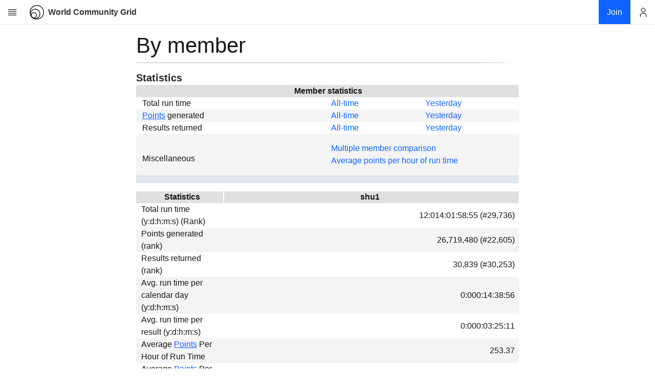

--- FILE ---
content_type: text/html; charset=UTF-8
request_url: https://www.worldcommunitygrid.org/stat/viewMemberInfo.do?userName=shu1
body_size: 5022
content:


  











<!doctype html>
<html>
<head>
    <meta charset="utf-8">
    
    
        <script>
	        var MIN_WIDTH = 450;
	        var viewport = document.createElement("meta");
	        viewport.setAttribute("name", "viewport");
	        if (screen.width < MIN_WIDTH) {
	            viewport.setAttribute("content", "width=" + MIN_WIDTH);
	        } else {
	            viewport.setAttribute("content", "width=device-width, initial-scale=1");
	        }
	        document.head.appendChild(viewport);            
        </script>
    
    
    
    
        
    
    
    
        
        
            <title>World Community Grid - Member Statistics</title>
        
    
    
    
    
    
        


<meta name="Description" content="World Community Grid enables anyone with a computer, smartphone or tablet to donate their unused computing power to advance cutting-edge scientific research on topics related to health, poverty and sustainability."/>
<meta name="Keywords" content="World Community Grid, Volunteer Computing, Let your computer daydream science"/>










<meta property="og:url" content="https://www.worldcommunitygrid.org/stat/viewMemberInfo.do?userName=shu1" />
<meta property="og:type" content="website" />
<meta property="og:title" content="Member Statistics" />
<meta property="og:description" content="What if you could support causes you care about while reading this post? Your device&amp;#8217;s unused computing power can help scientists tackle some of the world&amp;#8217;s biggest problems: from finding better #HIV and #cancer treatments to more efficient sources of renewable energy? I just joined World Community Grid to help &amp;#8211; join me!" />
<meta property="og:image" content="https://www.worldcommunitygrid.org/images/logo_images/wcg_logo_square_new_200x200.png" />
<meta property="og:image:secure_url" content="https://www.worldcommunitygrid.org/images/logo_images/wcg_logo_square_new_200x200.png" />
<meta property="og:image:width" content="200" />
<meta property="og:image:height" content="200" />
<meta name="twitter:card" content="summary" />
<meta name="twitter:site" content="@WCGrid" />
<meta name="twitter:creator" content="@WCGrid" />


    
    
    
    <script>
    var WCG = {};
    WCG.facebook = {};
    WCG.facebook.app_id=112250102148804;
    WCG.locale = {};
    WCG.locale.language='en';
    WCG.locale.country='US';
</script>

    
    
        
<link rel="stylesheet" type="text/css" href="/generated/css/wcg_8ff7f2b046.css" />
<script src="/generated/js/wcg_8a248d7cc7.js"></script>
<script>
	var $j = jQuery.noConflict();
</script>

    
        <link rel="stylesheet" type="text/css" href="/css/section/communitySection.css" />

<script src="/js/countryPages.js"></script>
<script src="/js/popup.js"></script>
<script src="/js/rollover.js"></script>


    
    
    
    
    
    
    <link href="/static/css/2.7b4bf2a7.chunk.css" rel="stylesheet"/>
<link href="/static/css/main.a189a511.chunk.css" rel="stylesheet"/>

</head>



    <body class="wcg-context-page" style="min-width: 450px">

    <div class="wcg-legacy-layout wcg-legacy-vertical-flex-container" >
        


    


    

<div id="header" class="header__container" data-context-type="main" data-context-section="Community" data-context-highlight="Members"></div>
        <div id="top" class="wcg-legacy-vertical-flex-item wcg-legacy-vertical-flex-container">
            
            
            <div class="wcg-legacy-vertical-flex-item " >
	            



    


    

<div id="wcg--left-nav" class="bx--side-nav__display-on-wide wcg-context-nav" data-context-type="main" data-context-section="Community" data-context-highlight="Members"></div>
	            <div class="bx--grid" style="width: 100%">
	                <div class="bx--row">
	                    <div class="bx--col-sm-4 bx--col-md-8 bx--offset-lg-3 bx--col-lg-10 bx--offset-xlg-4 bx--col-xlg-8">

	                    <div class="wcg-legacy wcg-body-padding">
	                        










<script>
var now = new Date();

function getTimezoneOffset() {
	var hours = now.getTimezoneOffset() / 60;
	var ahead = "hours ahead of UTC";
	var behind = "hours behind UTC";
	if (hours <= 0) {
		return (hours*-1) + " " + ahead;
	} else {
		return hours + " " + behind;
	}
}
</script>
<div data-modal id="modal-utc" class="bx--modal" role="dialog" aria-modal="true" aria-labelledby="modal-utc-label" aria-describedby="modal-utc-heading" tabindex="-1">
    <div class="bx--modal-container bx--modal-container--sm">
		<div class="bx--modal-header">
            <h2 class="bx--modal-header__heading bx--type-beta" id="modal-utc-heading">UTC Universal Time Coordinated</h2>
            <button class="bx--modal-close" type="button" data-modal-close aria-label="close modal"  data-modal-primary-focus>
                <svg focusable="false" preserveAspectRatio="xMidYMid meet" style="will-change: transform;" xmlns="http://www.w3.org/2000/svg" class="bx--modal-close__icon" width="16" height="16" viewBox="0 0 16 16" aria-hidden="true"><path d="M12 4.7L11.3 4 8 7.3 4.7 4 4 4.7 7.3 8 4 11.3 4.7 12 8 8.7 11.3 12 12 11.3 8.7 8z"></path></svg>
            </button>
		</div>
		<div class="bx--modal-content" >
		     <p>UTC, Universal Time Coordinated, is the world-wide scientific standard of timekeeping. It is based upon carefully maintained atomic clocks and is kept accurate to within microseconds worldwide. The addition or subtraction of leap seconds, as necessary, at two opportunities every year adjusts UTC for irregularities in Earth's rotation. Being the most precise worldwide time system, it is used by astronomers, navigators, the Deep Space Network (DSN), and other scientific disciplines. Its reference point is Greenwich, England: when it is midnight there on Earth's prime meridian, it is midnight (00:00:00.000000) -- UTC.</p>
		     <p>Local time is UTC adjusted for location around the Earth in time zones. Its reference point is one's immediate locality: when it is 12:00:00 noon Pacific Time in California, USA, it is 20:00:00 UTC, and 14:00:00 (2:00 PM) Central Time in Austin, Texas, USA. Many locations adjust for standard time or daylight saving time.</p>
		     <p>For example, a comparison/conversion of your current local time (as reported by your system) to UTC:</p>
		     <ul class="bx--list--unordered">
		         <li class="bx--list__item">Local: <script>document.write(now.toLocaleString())</script>
		         <li class="bx--list__item">UTC: <script>document.write(now.toGMTString())</script>
		         <li class="bx--list__item">Your local system time is <script>document.write(getTimezoneOffset())</script>.
		     </ul>
        </div>
    </div>
    <span tabindex="0"></span>
</div>

<main>
<h1>By member</h1>
<hr/>
<h2>Statistics</h2>
                      <table width="564" border="0" cellspacing="0" cellpadding="0">
                        <tr align="center"> 
                          <td class="lightblue" height="24"><span class="tableHeader">Member statistics</span></td>
                        </tr>
                      </table>
                      <table width="564" border="0" cellspacing="0" cellpadding="0">
                        <tr> 
                          <td height="23" width="8"><img src="/images/spacer.gif" width="8" height="1" alt=""></td>
                          <td height="23" width="278"><span>Total run time</span></td>
                          <td width="139"><a href="viewStatsByMemberAT.do?sort=cpu">All-time</a></td>
                          <td width="139"><a href="viewStatsByMemberY.do?sort=cpu">Yesterday</a></td>
                        </tr>
                        <tr> 
                          <td class="palegrey" height="23">&nbsp;</td>
                          <td class="palegrey" height="23"><span><a href="/help/viewTopic.do?shortName=points#177">Points</a><span>&nbsp;generated</span></span></td>
                          <td class="palegrey"><a href="viewStatsByMemberAT.do?sort=points">All-time</a></td>
                          <td class="palegrey"><a href="viewStatsByMemberY.do?sort=points">Yesterday</a></td>
                        </tr>
                        <tr> 
                          <td height="23">&nbsp;</td>
                          <td height="23"><span>Results returned</span></td>
                          <td><a href="viewStatsByMemberAT.do?sort=results">All-time</a></td>
                          <td><a href="viewStatsByMemberY.do?sort=results">Yesterday</a></td>
                        </tr>
                        <tr> 
                          <td class="palegrey" height="23">&nbsp;</td>
                          <td class="palegrey" height="23" valign="top"><img src="/images/spacer.gif" width="1" height="5" alt=""><br /><span>Miscellaneous</span></td>
                          <td class="palegrey" colspan="2"><img src="/images/spacer.gif" width="1" height="5" alt=""><br />
                            <a href="viewCompareMembers.do">Multiple member comparison</a><br />
                            <a href="viewStatsByMemberAVG.do">Average points per hour of run time</a><br />
                            <img src="/images/spacer.gif" width="1" height="5" alt=""></td>
                        </tr>
                        <tr> 
                          <td colspan="4" class="lightgrey"><img src="/images/spacer.gif" width="1" height="2" alt=""></td>
                        </tr>
                      </table>
                      
                      <img src="/images/spacer.gif" width="1" height="10" alt=""><br />
                      <table width="564" border="0" cellspacing="0" cellpadding="0">
                        <tr> 
                          <td class="paleblue" align="center" height="23"><img src="/images/spacer.gif" width="8" height="1" alt=""></td>
                          <td class="paleblue" align="center" height="23"><span class="contentTextBold"> 
                            Statistics</span></td>
                          <td width="2"><img src="/images/white.gif" width="2" height="1" alt=""></td>
                          <td class="paleblue" align="center"><span class="contentTextBold"> 
                            shu1</span></td>
                          <td class="paleblue" align="center" width="8"><img src="/images/spacer.gif" width="8" height="1" alt=""></td>
                        </tr>
                        <tr> 
                          <td align="center" height="23" width="8"><img src="/images/spacer.gif" width="8" height="1" alt=""></td>
                          <td height="23"> <span>Total run time (y:d:h:m:s) (Rank)</span></td>
                          <td width="2"><img src="/images/white.gif" width="2" height="1" alt=""></td>
                          
                          
						    <td align="right"><span>12:014:01:58:55 (#29,736)</span></td>
						  
                          <td align="right">&nbsp;</td>
                         </tr>
                        <tr> 
                          <td class="palegrey" align="center" height="23">&nbsp;</td>
                          <td class="palegrey" align="left" height="23"> <span>Points generated (rank)</span></td>
                          <td class="palegrey" width="2"><img src="/images/spacer.gif" width="2" height="1" alt=""></td>
                          
                          
                            <td class="palegrey" align="right"><span>26,719,480 (#22,605)</span></td>
						  
                          <td class="palegrey" align="right">&nbsp;</td>
                        </tr>
                        <tr> 
                          <td align="center" height="23" width="8"><img src="/images/spacer.gif" width="8" height="1" alt=""></td>
                          <td height="23"> <span>Results returned (rank)</span></td>
                          <td width="2"><img src="/images/white.gif" width="2" height="1" alt=""></td>
                          
                          
                            <td align="right"><span>30,839 (#30,253)</span></td>
						  
                          <td align="right">&nbsp;</td>
                        </tr>
                        <tr> 
                          <td class="palegrey" align="center" height="23">&nbsp;</td>
                          <td class="palegrey" align="left" height="23"> <span>Avg. run time per calendar day (y:d:h:m:s)</span></td>
                          <td class="palegrey" width="2"><img src="/images/spacer.gif" width="2" height="1" alt=""></td>
                          
                          
                            <td class="palegrey" align="right"><span>0:000:14:38:56</span></td>
						  
                          <td class="palegrey" align="right">&nbsp;</td>
                        </tr>
                        <tr> 
                          <td align="center" height="23" width="8"><img src="/images/spacer.gif" width="8" height="1" alt=""></td>
                          <td height="23"> <span>Avg. run time per result (y:d:h:m:s)</span></td>
                          <td width="2"><img src="/images/white.gif" width="2" height="1" alt=""></td>
                          
                          
                            <td align="right"><span>0:000:03:25:11</span></td>
                          
                          <td align="right">&nbsp;</td>
                        </tr>
                        <tr> 
                          <td class="palegrey" align="center" height="23">&nbsp;</td>
                          <td class="palegrey" align="left" height="23"> <span>Average <a href="/help/viewTopic.do?shortName=points#177">Points</a><span>&nbsp;Per Hour of Run Time</span></span></td>
                          <td class="palegrey" width="2"><img src="/images/spacer.gif" width="2" height="1" alt=""></td>
                          
                          
                            <td class="palegrey" align="right"><span>253.37</span></td>
						  
                          <td class="palegrey" align="right">&nbsp;</td>
                        </tr>
                        <tr> 
                          <td align="center" height="23" width="8"><img src="/images/spacer.gif" width="8" height="1" alt=""></td>
                          <td height="23"> <span>Average <a href="/help/viewTopic.do?shortName=points#177">Points</a><span>&nbsp;Per Calendar Day</span></span></td>
                          <td width="2"><img src="/images/white.gif" width="2" height="1" alt=""></td>
                          
                          
                            <td align="right"><span>3,711.55</span></td>
                          
                          <td align="right">&nbsp;</td>
                        </tr>
                        <tr> 
                          <td class="palegrey" align="center" height="23">&nbsp;</td>
                          <td class="palegrey" align="left" height="23"> <span>Average <a href="/help/viewTopic.do?shortName=points#177">Points</a><span>&nbsp;Per Result</span></span></td>
                          <td class="palegrey" width="2"><img src="/images/white.gif" width="2" height="1" alt=""></td>
                          
                          
                            <td class="palegrey" align="right"><span>866.42</span></td>
                          
                          <td class="palegrey" align="right">&nbsp;</td>
                        </tr>
                        <tr> 
                          <td align="center" height="23" width="8"><img src="/images/spacer.gif" width="8" height="1" alt=""></td>
                          <td height="23"> <span>Avg. results per calendar day</span></td>
                          <td width="2"><img src="/images/white.gif" width="2" height="1" alt=""></td>
                          
                          
                            <td align="right"><span>4.28</span></td>
                          
                          <td align="right">&nbsp;</td>
                        </tr>
                        <tr> 
                          <td class="palegrey" align="center" height="23">&nbsp;</td>
                          <td class="palegrey" align="left" height="23"> <span>Last result returned (<a data-modal-target="#modal-utc" href="#">UTC</a>)</span></td>
                          <td class="palegrey" width="2"><img src="/images/spacer.gif" width="2" height="1" alt=""></td>
                         
                         
                          <td class="palegrey" align="right"><span>1/20/26 13:50:21 [15+ hour(s) ago]</span></td>
                         
                          <td class="palegrey" align="right">&nbsp;</td>
                        </tr>
                        <tr> 
                          <td align="center" height="23" width="8"><img src="/images/spacer.gif" width="8" height="1" alt=""></td>
                          <td height="23"> <span>Device installations</span></td>
                          <td width="2"><img src="/images/white.gif" width="2" height="1" alt=""></td>
                         
                         
                          <td align="right"><span>13</span></td>
                         
                          <td align="right">&nbsp;</td>
                        </tr>
                        <tr> 
                          <td class="palegrey" align="center" height="23">&nbsp;</td>
                          <td class="palegrey" align="left" height="23"> <span>Registered member since</span></td>
                          <td class="palegrey" width="2"><img src="/images/spacer.gif" width="2" height="1" alt=""></td>
                         
                         
                          <td class="palegrey" align="right"><span>05/08/2006</span></td>
                         
                          <td class="palegrey" align="right">&nbsp;</td>
                        </tr>
						<tr>
                          <td align="center" height="23">&nbsp;</td>
                          <td height="23" align="left"><span>Project badges</span></td>
                          <td width="2"><img src="/images/spacer.gif" width="2" height="1" alt=""></td>
                          <td align="right">
                          	  <img src="/images/pb/beta_0_34.png" title="14 day badge for Beta Testing" border="0" />
                          
                          	  <img src="/images/pb/faah_4_34.png" title="1 year badge for FightAIDS@Home" border="0" />
                          
                          	  <img src="/images/pb/hpf2_4_34.png" title="1 year badge for Human Proteome Folding - Phase 2" border="0" />
                          
                          	  <img src="/images/pb/dddt_1_34.png" title="45 day badge for Discovering Dengue Drugs - Together" border="0" />
                          
                          	  <img src="/images/pb/acah_0_34.png" title="1 day badge for AfricanClimate@Home" border="0" />
                          
                          	  <img src="/images/pb/hcc1_3_34.png" title="180 day badge for Help Conquer Cancer" border="0" />
                          
                          	  <img src="/images/pb/rice_1_34.png" title="45 day badge for Nutritious Rice for the World" border="0" />
                          
                          	  <img src="/images/pb/cep1_0_34.png" title="14 day badge for The Clean Energy Project" border="0" />
                          
                          	  <img src="/images/pb/hfcc_2_34.png" title="90 day badge for Help Fight Childhood Cancer" border="0" />
                          
                          	  <img src="/images/pb/flu1_0_34.png" title="14 day badge for Influenza Antiviral Drug Search" border="0" />
                          
                          	  <img src="/images/pb/hcmd2_3_34.png" title="180 day badge for Help Cure Muscular Dystrophy - Phase 2" border="0" />
                          
                          	  <img src="/images/pb/cep2_2_34.png" title="90 day badge for The Clean Energy Project - Phase 2" border="0" />
                          
                          	  <img src="/images/pb/c4cw_1_34.png" title="45 day badge for Computing for Clean Water" border="0" />
                          
                          	  <img src="/images/pb/dsfl_1_34.png" title="45 day badge for Drug Search for Leishmaniasis" border="0" />
                          
                          	  <img src="/images/pb/gfam_1_34.png" title="45 day badge for GO Fight Against Malaria" border="0" />
                          
                          	  <img src="/images/pb/sn2s_0_34.png" title="14 day badge for Say No to Schistosoma" border="0" />
                          
                          	  <img src="/images/pb/cfsw_0_34.png" title="14 day badge for Computing for Sustainable Water" border="0" />
                          
                          	  <img src="/images/pb/mcm1_5_34.png" title="2 year badge for Mapping Cancer Markers" border="0" />
                          
                          	  <img src="/images/pb/ugm1_0_34.png" title="14 day badge for Uncovering Genome Mysteries" border="0" />
                          
                          	  <img src="/images/pb/oet1_1_34.png" title="45 day badge for Outsmart Ebola Together" border="0" />
                          
                          	  <img src="/images/pb/fahb_2_34.png" title="90 day badge for FightAIDS@Home - Phase 2" border="0" />
                          
                          	  <img src="/images/pb/hst1_0_34.png" title="14 day badge for Help Stop TB" border="0" />
                          
                          	  <img src="/images/pb/zika_1_34.png" title="45 day badge for OpenZika" border="0" />
                          
                          	  <img src="/images/pb/scc1_2_34.png" title="90 day badge for Smash Childhood Cancer" border="0" />
                          
                          	  <img src="/images/pb/mip1_3_34.png" title="180 day badge for Microbiome Immunity Project" border="0" />
                          
                          	  <img src="/images/pb/arp1_3_34.png" title="180 day badge for Africa Rainfall Project" border="0" />
                          
                          	  <img src="/images/pb/opn1_3_34.png" title="180 day badge for OpenPandemics - COVID-19" border="0" />
                          </td>
                        </tr>
                        <tr> 
                          <td class="lightgrey" colspan="8" height="2"><img src="/images/spacer.gif" width="1" height="2" alt=""></td>
                        </tr>
                      </table>
                      <img src="/images/spacer.gif" width="1" height="24" alt=""><br />
                      <table width="564" border="0" cellspacing="0" cellpadding="0">
                        <tr> 
                          <td align="right"><a href="#top">Return to Top&nbsp;<img src="/images/top.png" border="0"/></a></td>
                        </tr>
                      </table>
                      
                      
                             <!-- Start of Recruitments -->
                      <div class="spacer" style="width:1px;height:21px;"><a name="recruitment"></a></div>
                      <table width="564" border="0" cellspacing="0" cellpadding="0">
                        <tr align="center"> 
                          <td colspan="3" class="lightblue" height="24"><span class="tableHeader">Recruited volunteers</span></td>
                        </tr>

                         

               
                       
                        <tr> 
                          <td height="23" width="8"><div class="spacer" style="width:8px;height:8px;"></div></td>
                          <td height="23" colspan="2"><span style=font-style:italic;"><br /> 
                          shu1 has not recruited any new members to join World Community Grid yet. 
                          </span></td>
                        </tr>
                              
                        
                      </table>
 					  <div class="spacer" style="width:1px;height:21px;"></div><br />
                      <table width="564" border="0" cellspacing="0" cellpadding="0">
                        <tr> 
                          <td align="right"><a href="#top">Return to Top&nbsp;<img src="/images/top.png" border="0"/></a></td>
                        </tr>
                      </table>
                      <!--  Done Recruitments -->               
                      

                      
	                    </div>
	                    </div>
	                </div>
	            </div>
            </div>
        </div>
        <div id="footer"></div>
    </div>
    
    <script src="/static/js/runtime-main.eec01e85.js">
</script>
<script src="/static/js/2.2593f09a.chunk.js">
</script>
<script src="/static/js/main.859d1bf2.chunk.js">
</script>

    
    




<noscript><iframe src="//www.googletagmanager.com/ns.html?id=GTM-P7SR87"
height="0" width="0" style="display:none;visibility:hidden"></iframe></noscript>
<script>(function(w,d,s,l,i){w[l]=w[l]||[];w[l].push({'gtm.start':
new Date().getTime(),event:'gtm.js'});var f=d.getElementsByTagName(s)[0],
j=d.createElement(s),dl=l!='dataLayer'?'&l='+l:'';j.async=true;j.src=
'//www.googletagmanager.com/gtm.js?id='+i+dl;f.parentNode.insertBefore(j,f);
})(window,document,'script','dataLayer','GTM-P7SR87');</script>



<script>
wcg_init();
</script>
</body>
</html>


--- FILE ---
content_type: application/javascript
request_url: https://www.worldcommunitygrid.org/js/countryPages.js
body_size: 61
content:
//validates the country code before submitting the form
function submitChangeCountry(myform) { 
	var countryCode = new String(myform.countryCode.value);
	while(''+ countryCode.charAt(0)==' ')
	  countryCode=countryCode.substring(1, countryCode.length);
	//alert("Country code value:" + countryCode + "$");
	if(countryCode == "")
	  return false;
	myform.submit();
}

